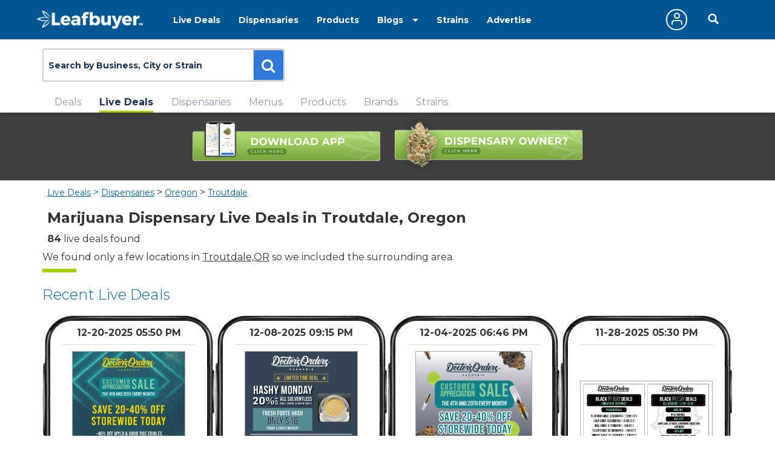

--- FILE ---
content_type: text/javascript
request_url: https://www.leafbuyer.com/js/structs.js?v=030823
body_size: 1088
content:
function Vendor()
{
	this.vendorID = -1;
	this.name = null;
	this.type = -1;
	this.addr1 = null;
	this.addr2 = null;
	this.city = null;
	this.state = null;
	this.zip = null;
	this.lat = 0.0;
	this.lng = 0.0;
	this.phone = null;
	this.active = false;
	this.level = 0;
	this.sublevel = 0;
	this.medical = false;
	this.retail = false;
	this.delivery = false;
	this.preorder = false;
	this.doctor = false;
	this.customIcon = false;
	this.profileURL = null;
	this.license = null;
	this.tenantID = null;
	this.locationID = null;
	this.wallet = null;
}

function Vendor(vendorID, name, type, addr1, addr2, city, state, zip, lat, lng, phone, active, level, sublevel, medical, retail, delivery, preorder, doctor, customIcon, profileURL, license, tenantID, locationID, wallet)
{
	this.vendorID = vendorID;
	this.name = name;
	this.type = type;
	this.addr1 = addr1;
	this.addr2 = addr2;
	this.city = city;
	this.state = state;
	this.zip = zip;
	this.lat = lat;
	this.lng = lng;
	this.phone = phone;
	this.active = active;
	this.level = level;
	this.sublevel = sublevel;
	this.medical = medical;
	this.retail = retail;
	this.delivery = delivery;
	this.preorder = preorder;
	this.doctor = doctor;
	this.customIcon = customIcon;
	this.profileURL = profileURL;
	this.license = license;
	this.tenantID = tenantID;
	this.locationID = locationID;
	this.wallet = wallet;
}

function Coupon()
{
	couponID = -1;
	couponTypeID = -1
	title = null;
	header = null;
	text = null;
	disclaimer = null;
	originalPrice = 0.0;
	salePrice = 0.0;
	percentage = 0.0;
	highPrice = 0.0;
	lowPrice = 0.0;
	priceDisplay = null;
	displayOriginalPrice
	displayPercentage
	displaySalePrice
	medical = false;
	retail = false;
	barcode = null;
	weight = null;
	thc = null;
	cbd = null;
	expires = null;

	vendorID = -1;
	vendorTypeID = -1;
	pathname = null;
	name = null;
	addr1 = null;
	addr2 = null;
	city = null;
	state = null;
	zip = null;
	phone = null;

	loyaltyKey = null;
	medURL = null;
	recURL = null;
	linkURL = null;
	linkText = null;

	icon = null;
}

function Coupon(couponID, couponTypeID, title, header, text, disclaimer, originalPrice, salePrice, percentage, highPrice, lowPrice, priceDisplay, displayOriginalPrice, displayPercentage, displaySalePrice, medical, retail, barcode, weight, thc, cbd, expires, vendorID, vendorTypeID, pathname, name, addr1, addr2, city, state, zip, phone, loyaltyKey, medURL, recURL, linkURL, linkText, icon)
{
	this.couponID = couponID;
	this.couponTypeID = couponTypeID;
	this.title = title;
	this.header = header;
	this.text = text;
	this.disclaimer = disclaimer;
	this.originalPrice = originalPrice;
	this.salePrice = salePrice;
	this.percentage = percentage;
	this.highPrice = highPrice;
	this.lowPrice = lowPrice;
	this.priceDisplay = priceDisplay;
	this.displayOriginalPrice = displayOriginalPrice;
	this.displayPercentage = displayPercentage;
	this.displaySalePrice = displaySalePrice;
	this.medical = medical;
	this.retail = retail;
	this.barcode = barcode;
	this.weight = weight;
	this.thc = thc;
	this.cbd = cbd;
	this.expires = expires;

	this.vendorID = vendorID;
	this.vendorTypeID = vendorTypeID;
	this.pathname = pathname;
	this.name = name;
	this.addr1 = addr1;
	this.addr2 = addr2;
	this.city = city;
	this.state = state;
	this.zip = zip;
	this.phone = phone;

	if (typeof(loyaltyKey) !== "undefined")
		this.loyaltyKey = loyaltyKey;
	if (typeof(medURL) !== "undefined")
		this.medURL = medURL;
	if (typeof(recURL) !== "undefined")
		this.recURL = recURL;
	if (typeof(linkURL) !== "undefined")
		this.linkURL = linkURL;
	if (typeof(linkText) !== "undefined")
		this.linkText = linkText;
	if (typeof(icon) !== "undefined")
		this.icon = icon;
}

function Campaign()
{
	campaignID = null;
	tenantID = null;
	imageID = null;
	text = null;
	expires = null;

	vendorID = -1;
	vendorTypeID = -1;
	pathname = null;
	name = null;
	addr1 = null;
	addr2 = null;
	city = null;
	state = null;
	zip = null;
	phone = null;
	hours = null;
}

function Campaign(campaignID, tenantID, imageID, text, expires, vendorID, vendorTypeID, pathname, name, addr1, addr2, city, state, zip, phone, hours)
{
	this.campaignID = campaignID;
	this.tenantID = tenantID;
	this.imageID = imageID;
	this.text = text;
	this.expires = expires;

	this.vendorID = vendorID;
	this.vendorTypeID = vendorTypeID;
	this.pathname = pathname;
	this.name = name;
	this.addr1 = addr1;
	this.addr2 = addr2;
	this.city = city;
	this.state = state;
	this.zip = zip;
	this.phone = phone;
	this.hours = hours;
}


function Menu(name, price1, price2, price3, price4, price5, price6, photo, metadata, type, tier, brand)
{
	this.name = name;
	this.price1 = price1;
	this.price2 = price2;
	this.price3 = price3;
	this.price4 = price4;
	this.price5 = price5;
	this.price6 = price6;
	this.photo = photo;
	this.metadata = metadata;
	this.type = type;
	this.tier = tier;
	if (typeof(brand) !== "undefined")
		this.brand = brand;
}

function MenuMetadata(description, strainID, vendorMenuID, vendorMenuURL, thcLevel, thcLevelUnit, cbdLevel, cbdLevelUnit, pathName)
{
	this.description = description;
	this.strainID = strainID;
	this.vendorMenuID = vendorMenuID;
	this.vendorMenuURL = vendorMenuURL;
	this.thcLevel = thcLevel;
	this.thcLevelUnit = thcLevelUnit;
	this.cbdLevel = cbdLevel;
	this.cbdLevelUnit = cbdLevelUnit;
	this.pathName = pathName;
}

function formatCurrency(c)
{
	if (("" + c).match(/[0-9]+\.[0-9]$/))	// 7.5
		return "" + c + "0";
	
	return c;
}
